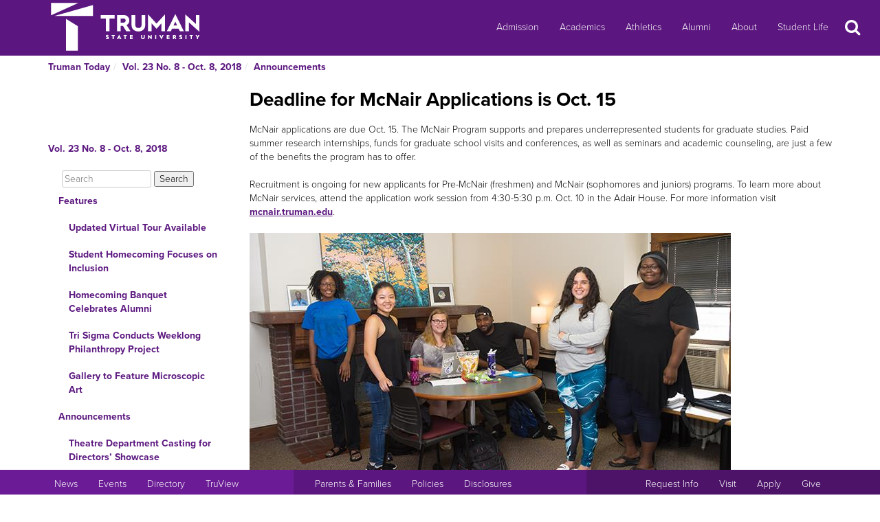

--- FILE ---
content_type: text/html
request_url: https://newsletter.truman.edu/article.asp?id=20438
body_size: 25509
content:
<!DOCTYPE html PUBLIC "-//W3C//DTD XHTML 1.1//EN"
    "http://www.w3.org/TR/xhtml11/DTD/xhtml11.dtd">
<html xmlns="http://www.w3.org/1999/xhtml" lang="en">
<!-- #BeginTemplate "templates/dept.dwt" -->
<head>
<meta charset="UTF-8">
<!-- #BeginEditable "doctitle" -->

<title>Deadline for McNair Applications is Oct. 15 - Vol. 23 No. 8 - Oct. 8, 2018 | Truman Today Announcements</title>
<!-- #EndEditable -->
<link rel="stylesheet" type="text/css" href="//images.truman.edu/web/responsive/style.css" />
<link rel="stylesheet" type="text/css" href="/includes/site_specific.css" />

	<link rel="alternate" type="application/rss+xml" title="Truman Today" href="http://newsletter.truman.edu/rss.aspx?id=29" />	
<!-- Google tag (gtag.js) -->
<script async src="https://www.googletagmanager.com/gtag/js?id=G-17TM9PH2DG"></script>
<script>
  window.dataLayer = window.dataLayer || [];
  function gtag(){dataLayer.push(arguments);}
  gtag('js', new Date());

  gtag('config', 'G-17TM9PH2DG');
</script>
<script type="text/javascript">

  var _gaq = _gaq || [];
  _gaq.push(['_setAccount', 'UA-36643857-1']);
  _gaq.push(['_trackPageview']);

  (function() {
    var ga = document.createElement('script'); ga.type = 'text/javascript'; ga.async = true;
    ga.src = ('https:' == document.location.protocol ? 'https://ssl' : 'http://www') + '.google-analytics.com/ga.js';
    var s = document.getElementsByTagName('script')[0]; s.parentNode.insertBefore(ga, s);
  })();

</script>
<!-- BEGIN SHAREAHOLIC CODE -->
<link rel="preload" href="https://cdn.shareaholic.net/assets/pub/shareaholic.js" as="script" />
<meta name="shareaholic:site_id" content="c6279eda80a430beb84492ad9343b9cb" />
<script data-cfasync="false" async src="https://cdn.shareaholic.net/assets/pub/shareaholic.js"></script>
<!-- END SHAREAHOLIC CODE -->

<meta http-equiv="Content-Type" content="text/html; charset=UTF-8">

<meta name="viewport" content="width=device-width, initial-scale=1">
<link rel="profile" href="http://gmpg.org/xfn/11">
    <link rel="icon" type="image/png" href="https://images.truman.edu/favicon-16x16.png" sizes="16x16">
    <link rel="icon" type="image/png" href="https://images.truman.edu/favicon-32x32.png" sizes="32x32">
    <link rel="icon" type="image/png" href="https://images.truman.edu/favicon-96x96.png" sizes="96x96">
    <link rel="apple-touch-icon" href="https://images.truman.edu/favicon-120x120.png">
    <link rel="apple-touch-icon" sizes="180x180" href="https://images.truman.edu/favicon-180x180.png">
    <link rel="apple-touch-icon" sizes="152x152" href="https://images.truman.edu/favicon-152x152.png">
    <link rel="apple-touch-icon" sizes="167x167" href="https://images.truman.edu/favicon-167x167.png">


		<script type="text/javascript" src="https://images.truman.edu/web/scriptaculous/prototype.js"></script>
		<script type="text/javascript" src="https://images.truman.edu/web/scriptaculous/scriptaculous.js"></script>
		<script src="https://ajax.googleapis.com/ajax/libs/jquery/3.3.1/jquery.min.js"></script>
	    <script type="text/javascript">
	        jQuery.noConflict();
	    </script>
		<link rel="stylesheet" href="https://ajax.googleapis.com/ajax/libs/jqueryui/1.12.1/themes/smoothness/jquery-ui.css">
		<script src="https://ajax.googleapis.com/ajax/libs/jqueryui/1.12.1/jquery-ui.min.js"></script>
		<script type="text/javascript" src="/web/js/scripts.js"></script>		
		
		<script type="text/javascript" src="//use.typekit.net/uiz8pfm.js"></script>
		<script type="text/javascript">try{Typekit.load();}catch(e){}</script>

<script src="https://images.truman.edu/web/lightview/js/lightview.js" type="text/javascript"></script>
<link rel="stylesheet" type="text/css" href="https://images.truman.edu/web/lightview/css/lightview.css" />
<script type="text/javascript" src="https://images.truman.edu/web/dept/slideshow.js"></script>
<script type="text/javascript" src="https://images.truman.edu/web/tru_wib/tabs.js"></script>
<script type="text/javascript">
jQuery(document).ready(function () {
	if (jQuery('a#jumptobottom').css("position") != 'fixed') {
		jQuery('link[href="/web/responsive/style.css"]').attr({'href':"/web/responsive/style.css?version=2017"});
		jQuery('link[href="https://secure.truman.edu/web/responsive/style.css"]').attr({'href':"/web/responsive/style.css?version=2017"});
	}
});
</script>
<base href="https://newsletter.truman.edu/" />


<!-- #BeginEditable "head" -->

<link rel="image_src" href="http://newsletter.truman.edu//newsletters/TrumanToday/images/McNairMay2018.jpg" />
<meta name="twitter:card" content="summary_large_image" />
<meta name="twitter:site" content="@trumanstate" />
<meta name="twitter:creator" content="@trumanstate" />
<meta property="og:title" content="Deadline for McNair Applications is Oct. 15 - Vol. 23 No. 8 - Oct. 8, 2018 | Truman Today Announcements" />
<meta property="og:url" content="http://newsletter.truman.edu/article.asp?id=20438" />
<meta property="og:image" content="http://newsletter.truman.edu//newsletters/TrumanToday/images/McNairMay2018.jpg" />
<meta property="og:description" content="" />
<meta property="article:published_time" content="20181008" />

<!-- #EndEditable -->

</head>

<body class="twelvecol">
<!-- Fixed navbar -->
<nav class="navbar navbar-inverse navbar-fixed-top" aria-label="Primary Navigation">
    <a class="skip-link screen-reader-text" href="#content">Skip to content</a>

	<div class="container" id="header-navbar-container">
                    <button id="sidebartoggle" type="button" class="btn btn-primary btn-xs hidden-sm hidden-md hidden-lg" data-toggle="offcanvas">
                    	<span class="sr-only">Open Menu</span>
                    	<span class="fa fa-bars fa-2x" aria-hidden="true" aria-title="menu"></span>
           			</button>
                <div class="navbar-header">
			<a class="navbar-brand" href="http://www.truman.edu/">
                <img src="/web/responsive/trumanLogoNew2x.png" alt="Truman State University" id="logo">
                            </a>
		</div>
        <button type="button" class="navbar-toggle collapsed" data-toggle="collapse" data-target="#navbar,#headersearch" aria-expanded="false" aria-controls="navbar">
            <span class="sr-only hidden-print">Toggle navigation</span>
            <span id="mobileNavIcon" class="fa fa-plus fa-2x" aria-hidden="true" aria-title="Show more links"></span>
        </button>

	</div>
    <div id="navbar" class="navbar-collapse collapse">
        <ul id="menu-primary-menu" class="nav navbar-nav">
            <li id="menu-item-50416" class="menu-item menu-item-type-post_type menu-item-object-page menu-item-50416"><a title="Admission" href="http://www.truman.edu/admission-cost/">Admission</a></li>
            <li id="menu-item-50421" class="menu-item menu-item-type-post_type menu-item-object-page menu-item-50421"><a title="Academics" href="http://www.truman.edu/majors-programs/">Academics</a></li>
            <li id="menu-item-50422" class="menu-item menu-item-type-custom menu-item-object-custom menu-item-50422"><a title="Athletics" href="http://www.trumanbulldogs.com/">Athletics</a></li>
            <li id="menu-item-50418" class="menu-item menu-item-type-post_type menu-item-object-page menu-item-50418"><a title="Alumni" href="http://www.truman.edu/alumni-donors/">Alumni</a></li>
            <li id="menu-item-50420" class="menu-item menu-item-type-post_type menu-item-object-page menu-item-50420"><a title="About" href="http://www.truman.edu/about/">About</a></li>
            <li id="menu-item-86489" class="menu-item menu-item-type-post_type menu-item-object-page menu-item-86489"><a title="Student Life" href="http://www.truman.edu/student-life/">Student Life</a></li>
        </ul>
        <button id="searchtoggle" type="button" class="btn btn-xs hidden-xs hidden-sm hidden-md" data-toggle="collapse" data-target="#headersearch">
        	<span class="sr-only">Search</span>
        	<span class="fa fa-search fa-inverse fa-2x" aria-hidden="true" aria-title="Search"></span>
        </button>
    </div>
    <div class="homepage-search collapse container" id="headersearch">
                <form method="get" action="https://www.truman.edu/">
                <div class="form-group form-group-lg input-group input-group-lg">
                    <input type="text" name="s" class="form-control homepage-search-field" placeholder="Search" title="Search" aria-label="Search">
                    <span class="input-group-btn">
                        <button class="btn btn-primary search-homepage-go-button" type="button">Go!</button>
                      </span>                    
                </div>
                </form>
            </div></nav>
<div class="container" id="content">
            <div class="container">
    	<ul class="breadcrumb"><li><a href="http://newsletter.truman.edu/newsletter.asp?id=29">Truman Today</a></li><li><a href="/issue.asp?id=1633&command=CurrIssue">Vol. 23 No. 8 - Oct. 8, 2018</a></li><li><a href="/section.asp?id=1633&command=NthSection=2&section=2">Announcements</a></li></ul>
      </div>
        

    <div class="row row-offcanvas row-offcanvas-left">

        <div id="sidebar" class="col-xs-9 col-sm-3 sidebar-offcanvas">
            
<aside id="secondary" class="widget-area">
				<p class="leftheader"><a href="/issue.asp?id=1633&command=CurrIssue">Vol. 23 No. 8 - Oct. 8, 2018</a></p>
			<form action="http://trumantoday.truman.edu/search_results.asp" id="cse-search-box" class="truman_site_search">
					<div>
						<label for="site_search" style="display: none">Search Truman Today</label>
						  <input type="hidden" name="cx" value="014461363627659374908:n9ir0jpkosy" />
						  <input type="hidden" name="cof" value="FORID:11" />
						  <input type="text" name="q" size="25" id="site_search" style="margin-left: 20px; width: 130px" placeholder="Search" aria-label="Search"  />
						  <input type="submit" name="sa" value="Search" />
					</div>
			</form>
			<ul class="list-group list-group-root" style="margin-top: 0;"><li><a  class="list-group-item"href="/section.asp?id=1633&command=NthSection=1&section=1">Features</a><ul class="list-group"><li><a  class="list-group-item"href="article.asp?id=20463">Updated Virtual Tour Available</a></li><li><a  class="list-group-item"href="article.asp?id=20467">Student Homecoming Focuses on Inclusion</a></li><li><a  class="list-group-item"href="article.asp?id=20473">Homecoming Banquet Celebrates Alumni</a></li><li><a  class="list-group-item"href="article.asp?id=20490">Tri Sigma Conducts Weeklong Philanthropy Project</a></li><li><a  class="list-group-item"href="article.asp?id=20491">Gallery to Feature Microscopic Art</a></li></ul></li><li><a  class="list-group-item"href="/section.asp?id=1633&command=NthSection=2&section=2">Announcements</a><ul class="list-group"><li><a  class="list-group-item"href="article.asp?id=20475">Theatre Department Casting for Directors&rsquo; Showcase</a></li><li><a  class="list-group-item currentpage"href="article.asp?id=20438">Deadline for McNair Applications is Oct. 15</a></li><li><a  class="list-group-item"href="article.asp?id=20449">Center to Host Workshop for Faculty and Staff</a></li><li><a  class="list-group-item"href="article.asp?id=20485">Homecoming Kick-Off BBQ</a></li><li><a  class="list-group-item"href="article.asp?id=20487">2018 Homecoming Apparel Now Available</a></li><li><a  class="list-group-item"href="article.asp?id=20437">Preregistration Open for Homecoming 5K</a></li><li><a  class="list-group-item"href="article.asp?id=20439">Plan Ahead for Homecoming Tailgate</a></li><li><a  class="list-group-item"href="article.asp?id=20471">SAL to Host Egyptological Symposium </a></li><li><a  class="list-group-item"href="article.asp?id=20489">The Second City Improv All-Stars to Perform</a></li><li><a  class="list-group-item"href="article.asp?id=20493">Author to Lecture on St. Louis Epidemics</a></li><li><a  class="list-group-item"href="article.asp?id=20470">English and Italian Poetry Reading</a></li><li><a  class="list-group-item"href="article.asp?id=20441">Pi Delta Phi to Host Reception</a></li><li><a  class="list-group-item"href="article.asp?id=20469">Bulldog Apparel For Sale</a></li><li><a  class="list-group-item"href="article.asp?id=20450">NEA Promotes Trunk or Treat</a></li><li><a  class="list-group-item"href="article.asp?id=20442">Detours Magazine Accepting Photo Contest Applicants</a></li><li><a  class="list-group-item"href="article.asp?id=20443">Delta Phi Epsilon to Sponsor ANAD 5K</a></li><li><a  class="list-group-item"href="article.asp?id=20464">AAUP Meeting Scheduled</a></li><li><a  class="list-group-item"href="article.asp?id=20444">Disability Studies Minor to Host Conference</a></li><li><a  class="list-group-item"href="article.asp?id=20472">Cognitive Science Minor Informational Meeting</a></li><li><a  class="list-group-item"href="article.asp?id=20480">Speaker to Discuss Income Inequality </a></li><li><a  class="list-group-item"href="article.asp?id=20446">Professors to Present on Italian Filmmaker</a></li><li><a  class="list-group-item"href="article.asp?id=20486">Theatre Department Presents Play</a></li><li><a  class="list-group-item"href="article.asp?id=20447">FAC Seeks Funding Requests</a></li><li><a  class="list-group-item"href="article.asp?id=20448">CML to Show German Film Series </a></li><li><a  class="list-group-item"href="article.asp?id=20465">Organization Helps First-Generation Students</a></li><li><a  class="list-group-item"href="article.asp?id=20522">Board of Governors Meeting</a></li></ul></li><li><a  class="list-group-item"href="/section.asp?id=1633&command=NthSection=3&section=3">Notables</a><ul class="list-group"></ul></li><li><a  class="list-group-item"href="/section.asp?id=1633&command=NthSection=7&section=7">Scholarship Opportunities</a><ul class="list-group"><li><a  class="list-group-item"href="article.asp?id=20474">Foundation Scholarship Applications Now Open</a></li><li><a  class="list-group-item"href="article.asp?id=20476">Stephen J. Brady Stop Hunger Scholarships</a></li></ul></li><li><a  class="list-group-item"href="/section.asp?id=1633&command=NthSection=8&section=8">Kirksville Events</a><ul class="list-group"><li><a  class="list-group-item"href="article.asp?id=20466">Events in the Community</a></li><li><a  class="list-group-item"href="article.asp?id=20477">Job Fair Scheduled</a></li><li><a  class="list-group-item"href="article.asp?id=20478">Chamber Trivia Challenge </a></li><li><a  class="list-group-item"href="article.asp?id=20481">ATSU Welcomes Addiction and Mental Health Speaker</a></li><li><a  class="list-group-item"href="article.asp?id=20483">City Updates Notification System</a></li></ul></li><li><a  class="list-group-item"href="/section.asp?id=1633&command=NthSection=9&section=9">Calendars</a><ul class="list-group"><li><a  class="list-group-item"href="article.asp?id=20451">SAB Events Calendar</a></li><li><a  class="list-group-item"href="article.asp?id=20452">Planetarium Schedule</a></li><li><a  class="list-group-item"href="article.asp?id=20453">Observatory Open House Schedule</a></li><li><a  class="list-group-item"href="article.asp?id=20454">School of Arts and Letters Calendar</a></li><li><a  class="list-group-item"href="article.asp?id=20455">Fall Semester Calendar</a></li><li><a  class="list-group-item"href="article.asp?id=20456">Campus and Community Calendars</a></li><li><a  class="list-group-item"href="article.asp?id=20457">Sodexo Calendar</a></li></ul></li><li><a  class="list-group-item"href="/section.asp?id=1633&command=NthSection=10&section=10">Athletics</a><ul class="list-group"><li><a  class="list-group-item"href="article.asp?id=20458">Softball Camp</a></li><li><a  class="list-group-item"href="article.asp?id=20459">Varsity Home Events</a></li><li><a  class="list-group-item"href="article.asp?id=20460">Intramural Recreational Sports Planner</a></li></ul></li><li><a  class="list-group-item"href="/section.asp?id=1633&command=NthSection=11&section=11">Online Surveys</a><ul class="list-group"><li><a  class="list-group-item"href="article.asp?id=20484">Sodexo&rsquo;s &ldquo;Let Your Voice be Heard&rdquo; Survey</a></li></ul></li><li><a  class="list-group-item"href="/section.asp?id=1633&command=NthSection=12&section=12">Submission Information</a><ul class="list-group"></ul></li><li><a  class="list-group-item"href="/section.asp?id=1633&command=NthSection=13&section=13">Archives</a><ul class="list-group"></ul></li></ul>
</aside><!-- #secondary -->        </div>

        <div id="oncanvas" class="col-xs-12 col-sm-9">


<article id="post-5422" class="post-5422 page type-page status-publish hentry">
<!-- .entry-header -->

	<div class="entry-content">
	


					
<!-- #BeginEditable "maincontent" -->

<h1>Deadline for McNair Applications is Oct. 15</h1>
<div class="articlecontent">
 <div class="articlecontent"> <div class="articlecontent"> <div class="articlecontent"> <div class="articlecontent">McNair applications are due Oct. 15. The McNair Program supports and prepares underrepresented students for graduate studies. Paid summer research internships, funds for graduate school visits and conferences, as well as seminars and academic counseling, are just a few of the benefits the program has to offer. <br /><div class="articlecontent"><br />Recruitment is ongoing for new applicants for Pre-McNair (freshmen) and McNair (sophomores and juniors) programs. To learn more about McNair services, attend the application work session from 4:30-5:30 p.m. Oct. 10 in the Adair House. For more information visit <a href="http://mcnair.truman.edu">mcnair.truman.edu</a>.<br /><br /><div><img src="/newsletters/TrumanToday/images/McNairMay2018.jpg" alt="McNairMay2018.jpg " style="width:700; height:366" /><br /></div><font size="2"><b>McNair Scholars, from left, Marquita Cooper, Yu Xuan Lin, Sydney Shank, Ray Stewart, Marissa Pina and Monique Maxwell</b></font> </div> </div> </div> </div> </div>
</div>




<div class="shareaholic-canvas" data-app="share_buttons" data-app-id="29012181"></div>
<div class="prevnext">
	
		<a href="article.asp?id=20475&command=PrevArticle"><img src="/images/leftarrow.png" alt="Previous" title="Previous Section" /></a>
	
		<a href="article.asp?id=20449&command=NextArticle"><img src="/images/rightarrow.png" alt="Next" title="Next Section" /></a>
	
</div>

<!-- #EndEditable -->

		<!-- #BeginEditable "rightside" -->		
		<!-- #EndEditable -->
			</div><!-- .entry-content -->

	</article><!-- #post-## -->
        </div><!-- #main -->
    </div><!-- .row -->


	</div><!-- #container -->
<footer id="colophon" class="footer">

    <div id="footer0">
        <div class="col-xs-12 col-sm-12 col-md-6 col-lg-4" style="text-align: center">
            <img src="/web/responsive/logo-small.png" alt="Truman Logo" style="width: 60px">
        </div>
        <div class="col-xs-12 col-sm-12 col-md-6 col-lg-4" id="address">
            <a href="http://www.truman.edu/admission-cost/visit-truman/campus-map-directions/" aria-label="Sitewide link to Campus Maps and Directions">Maps &amp; Directions</a> | <a href="http://www.truman.edu/contact-us/" aria-label="Sitewide Contact Us link">Contact Us</a>
            <address><a href="http://copyright.truman.edu/" aria-label="Sitewide Copyright link">Copyright</a> <script>document.write(new Date().getFullYear())</script> Truman State University<br>
                100 E. Normal Avenue • <a href="http://kirksville.truman.edu/" aria-label="Sitewide link to Kirksville information">Kirksville</a>, MO 63501
            </address>
        </div>
        <div class="col-xs-12 col-sm-12 col-md-4 col-lg-4" id="social">
            <a href="https://www.facebook.com/trumanstateuniversity" id="facebook" aria-label="Facebook">
                                    <span class="fa-stack fa-2x">
                                        <span class="fa fa-circle fa-stack-2x" aria-hidden="true"></span>
                                        <span class="fa fa-facebook fa-inverse fa-stack-1x fa-social" aria-hidden="true"></span>
                                    </span>
            </a>
            <a href="https://twitter.com/TrumanState" id="twitter" aria-label="Twitter">
                                    <span class="fa-stack fa-2x">
                                        <span class="fa fa-circle fa-stack-2x" aria-hidden="true"></span>
                                        <span class="fa fa-twitter fa-inverse fa-stack-1x fa-social" aria-hidden="true"></span>
                                    </span>
            </a>
            <a href="https://youtube.com/trumanuniversity" id="youtube" aria-label="YouTube">
                                    <span class="fa-stack fa-2x">
                                        <span class="fa fa-circle fa-stack-2x" aria-hidden="true"></span>
                                        <span class="fa fa-youtube fa-inverse fa-stack-1x fa-social" aria-hidden="true"></span>
                                    </span>
            </a>
            <a href="https://www.instagram.com/trumanstate/" id="instagram" aria-label="Instagram">
                                    <span class="fa-stack fa-2x">
                                        <span class="fa fa-circle fa-stack-2x" aria-hidden="true"></span>
                                        <span class="fa fa-instagram fa-inverse fa-stack-1x fa-social" aria-hidden="true"></span>
                                    </span>
            </a>
            <a href="http://www.linkedin.com/edu/truman-state-university-18718" id="linkedin" aria-label="LinkedIn">
                                    <span class="fa-stack fa-2x">
                                        <span class="fa fa-circle fa-stack-2x" aria-hidden="true"></span>
                                        <span class="fa fa-linkedin fa-inverse fa-stack-1x fa-social" aria-hidden="true"></span>
                                    </span>
            </a>
            <a href="http://www.snapchat.com/add/trumanstateu/" id="snapchat" aria-label="Snapchat">
                                    <span class="fa-stack fa-2x">
                                        <span class="fa fa-circle fa-stack-2x" aria-hidden="true"></span>
                                        <span class="fa fa-snapchat fa-inverse fa-stack-1x fa-social" aria-hidden="true"></span>
                                    </span>
            </a>
        </div>
    </div>
    <div class="footercontainer">
        <div class="site-info col-md-4 col-sm-12 col-xs-12" id="footer1">
            <nav class="navbar" aria-label="Resources">
                <ul class="nav navbar-nav">
                    <li><a href="http://www.truman.edu/news/" aria-label="University News">News</a></li>
                    <li><a href="http://www.truman.edu/event/" aria-label="University Events">Events</a></li>
                    <li><a href="http://www.truman.edu/directory/" aria-label="Search Directory of Faculty, Staff, and Students">Directory</a></li>
                    <li><a href="http://www.truman.edu/truview-login/" aria-label="Main link to TruView login">TruView</a></li>
                </ul>
            </nav>
        </div><!-- .site-info -->
        <div class="col-md-4 col-sm-12 col-xs-12" id="footer2">
            <nav class="navbar" aria-label="Information">
                <ul class="nav navbar-nav">
                    <li><a href="http://www.truman.edu/parents-families/" aria-label="Main link to Parents&#39; Page">Parents &amp; Families</a></li>
                    <li><a href="http://www.truman.edu/policies/" aria-label="Main link to Policies">Policies</a></li>
                    <li><a href="http://consumerinformation.truman.edu/" aria-label="Main Link to Consumer Information Disclosures">Disclosures</a></li>
                    <li><a href="http://employment.truman.edu/" aria-label="Main link to Employment Opportunities listings">Employment</a></li>
                </ul>
            </nav>
        </div>

        <div class="col-md-4 col-sm-12 col-xs-12" id="footer3">
            <nav class="navbar" aria-label="Common Tasks">
            <ul class="nav navbar-nav">
                <li><a href="http://www.truman.edu/request-information/" aria-label="Main link to Request More Information about Truman">Request Info</a></li>
                <li><a href="http://www.truman.edu/admission-cost/visit-truman/" aria-label="Main link to Schedule a Visit to Truman&#39;s campus">Visit</a></li>
                <li><a href="http://www.truman.edu/admission-cost/apply-to-truman/" aria-label="Main link to Apply to attend Truman">Apply</a></li>
                <li><a href="http://www.truman.edu/giving/" aria-label="Main link to donate to Truman">Give</a></li>
            </ul>
            </nav>
        </div>
    </div>
</footer><!-- #colophon -->
<a id="jumptobottom" aria-label="Jump to bottom of page" href="javascript: void(0)">
    <span class="fa-stack fa-2x">
        <span class="fa fa-circle fa-stack-2x" aria-hidden="true"></span>
        <span class="fa fa-long-arrow-down fa-stack-1x" aria-hidden="true"></span>
    </span>
</a>
<script type="text/javascript" src="/web/responsive/bootstrap.min.js"></script>
<script type="text/javascript" src="/web/responsive/custom.js"></script>

</body></html>

</body>
<!-- #EndTemplate -->
</html>